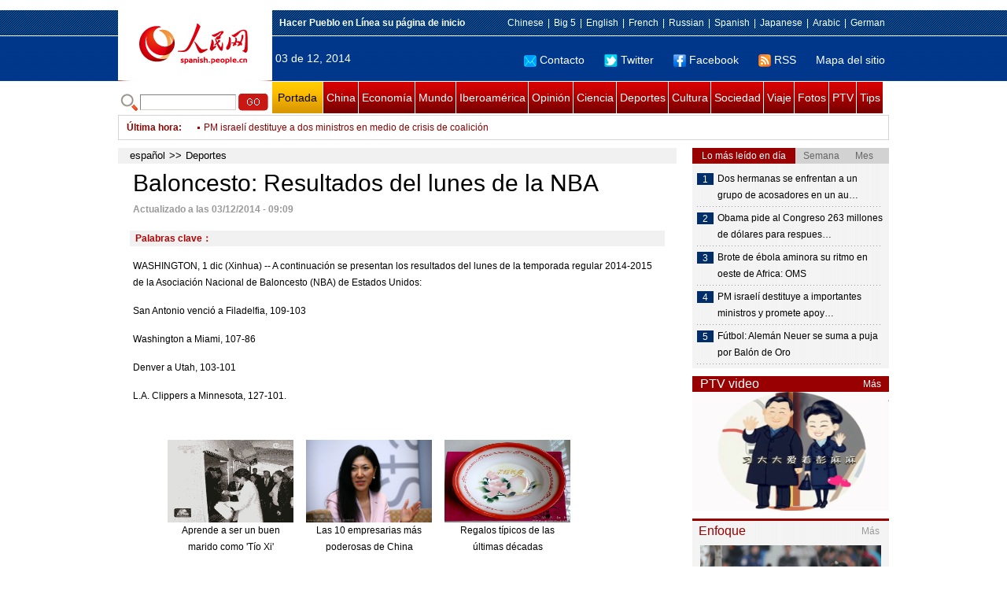

--- FILE ---
content_type: text/html
request_url: http://spanish.peopledaily.com.cn/n/2014/1203/c31615-8817246.html
body_size: 8490
content:
<!DOCTYPE html PUBLIC "-//W3C//DTD XHTML 1.0 Transitional//EN" "http://www.w3.org/TR/xhtml1/DTD/xhtml1-transitional.dtd">

<html xmlns="http://www.w3.org/1999/xhtml">

<head>

<meta http-equiv="content-type" content="text/html;charset=UTF-8">

<meta http-equiv="Content-Language" content="utf-8" />

<meta content="all" name="robots" />

<meta name="copyright" content="" />

<meta name="description" content="WASHINGTON,1dic(Xinhua)--Acontinuaciónsepresentanlosresultadosdellunesdelatemporadar" />

<meta name="keywords" content="" />

<meta name="filetype" content="0">

<meta name="publishedtype" content="1">

<meta name="pagetype" content="1">

<meta name="catalogs" content="F_31615">

<meta name="contentid" content="F_8817246">

<meta name="publishdate" content="2014-12-03">

<meta name="author" content="F_122">

<meta name="source" content="">

<meta name="editor" content="">

<meta name="sourcetype" content="">

<meta http-equiv="X-UA-Compatible" content="IE=EmulateIE7" />

<title>Baloncesto:&nbsp;Resultados&nbsp;del&nbsp;lunes&nbsp;de&nbsp;la&nbsp;NBA</title>

<link href="/img/2011spanishpd/page.css" type="text/css" rel="stylesheet" media="all" />

<script src="/img/2011spanishpd/list.js" language="javascript" type="text/javascript"></script>

<script src="/img/2011spanishpd/effect.js" language="javascript" type="text/javascript"></script>

<script language="javascript" type="text/javascript">

function addfavor(url,title) {

if(confirm("\n网址："+url+"\n确定添加收藏?")){

var ua = navigator.userAgent.toLowerCase();

if(ua.indexOf("msie 8")>-1){

external.AddToFavoritesBar(url,title);//IE8

}else{

try {

window.external.addFavorite(url, title);

} catch(e) {

try {

window.sidebar.addPanel(title, url, "");//firefox

} catch(e) {

alert("加入收藏失败，请使用Ctrl+D进行添加");

}

}

}

}

return false;

}

</script>

</head>

<body>

<!--ad-->



<!--nav-->

<div class="nav clear">

	<div class="w980 clear">

		<div class="nav01_left fl"><img src="/img/2011spanishpd/images/logo.jpg" alt="" /></div>

    	<div class="nav01_right fr">

        	<p class="one clear"><span><a style=cursor:hand onclick=this.style.behavior='url(#default#homepage)';this.setHomePage('http://spanish.peopledaily.com.cn/')><b>Hacer&nbsp;Pueblo&nbsp;en&nbsp;Línea&nbsp;su&nbsp;página&nbsp;de&nbsp;inicio</b></font></a></span><em><a href="http://www.people.com.cn/" target="_blank">Chinese</a>|<a href="http://www.people.com.cn/BIG5/" target="_blank">Big&nbsp;5</a>|<a href="http://english.peopledaily.com.cn/" target="_blank">English</a>|<a href="http://french.peopledaily.com.cn/" target="_blank">French</a>|<a href="http://russian.people.com.cn/" target="_blank">Russian</a>|<a href="http://spanish.peopledaily.com.cn/" target="_blank">Spanish</a>|<a href="http://j.people.com.cn/" target="_blank">Japanese</a>|<a href="http://arabic.people.com.cn/" target="_blank">Arabic</a>|<a href="http://german.people.com.cn/" target="_blank">German</a></em></p>

            <p class="two clear"><span>03 de 12, 2014</span><em><a href="mailto:master@cnwriter.com.cn"><img src="/img/2011spanishpd/images/icon1.gif" alt="" />Contacto</a></a><a href="http://Twitter.com" target="_blank"><img src="/img/2011spanishpd/images/icon2.gif" alt="" />Twitter</a><a href="www.facebook.com" target="_blank"><img src="/img/2011spanishpd/images/icon3.gif" alt="" />Facebook</a><a href="b" target="_blank"><img src="/img/2011spanishpd/images/icon4.gif" alt="" />RSS</a><a href="http://spanish.peopledaily.com.cn/31616/7783762.html" target="_blank">Mapa del sitio</a></em></p>

        </div>

    </div>

</div>

<div class="w980 nav02 clear">

	<div><form action="http://search.people.com.cn/language/search.do" name="searchForm" method="post"  target="_blank">
	<input type="hidden" name="dateFlag" value="false" />
	<input type="hidden" name="siteName" value="spanish" />
	<input type="hidden" name="pageNum" value="1" />
&nbsp;<img src="/img/2011spanishpd/images/icon5.gif" alt="" />&nbsp;<input name="keyword" id="keyword" type="text" class="one" value="" />&nbsp;<input type="image" name="button" id="button" value="search" src="/img/2011spanishpd/images/icon6.gif" />
</form></div>

    <p><a href="http://spanish.peopledaily.com.cn/" target="_blank" class="one">Portada</a><a href="http://spanish.peopledaily.com.cn/31621/index.html" target="_blank">China</a><a href="http://spanish.peopledaily.com.cn/31620/index.html" target="_blank">Economía</a><a href="http://spanish.peopledaily.com.cn/31618/index.html" target="_blank">Mundo</a><a href="http://spanish.peopledaily.com.cn/31617/index.html" target="_blank">Iberoamérica</a><a href="http://spanish.peopledaily.com.cn/31619/index.html" target="_blank">Opinión</a><a href="http://spanish.peopledaily.com.cn//92121/index.html" target="_blank">Ciencia</a><a href="http://spanish.peopledaily.com.cn/31615/index.html" target="_blank">Deportes</a><a href="http://spanish.peopledaily.com.cn//92122/index.html" target="_blank">Cultura</a><a href="http://spanish.peopledaily.com.cn/31614/index.html" target="_blank">Sociedad</a><a href="http://spanish.peopledaily.com.cn/204699/index.html" target="_blank">Viaje</a><a href="http://spanish.peopledaily.com.cn/31613/index.html" target="_blank">Fotos</a><a href="http://spanish.peopledaily.com.cn//101336/index.html" target="_blank">PTV</a><a href="http://spanish.peopledaily.com.cn/205763/index.html" target="_blank">Tips</a></p>

</div>

<!--new-->

<div class="width978 news clear">

	<div class="news_left">

    	<b><a href="http://spanish.peopledaily.com.cn/102262/index.html">&Uacute;ltima hora</a>:&nbsp;&nbsp;</b>
        <div id="listmar">
        	<ul><li><a href='/n/2014/1203/c31615-8817374.html' target=_blank>Fútbol: Real Madrid golea 5-0 a Cornellá en Copa del Rey</a></li>
<li><a href='/n/2014/1203/c31615-8817336.html' target=_blank>Fútbol: Destituyen a entrenador de selección hondureña</a></li>
<li><a href='/n/2014/1203/c31615-8817333.html' target=_blank>Tenis: Prevén clima templado para Abierto de Australia 2015</a></li>
<li><a href='/n/2014/1203/c31615-8817323.html' target=_blank>Fútbol: Mejora la salud de "Pelé", internado en hospital de Brasil</a></li>
<li><a href='/n/2014/1203/c31617-8817308.html' target=_blank>Recibe Raúl Castro a presidente del Congo</a></li>
<li><a href='/n/2014/1203/c31617-8817302.html' target=_blank>Dirigente venezolano desestima acusaciones de persecución política de ex diputado</a></li>
<li><a href='/n/2014/1203/c31618-8817298.html' target=_blank>PM israelí destituye a dos ministros en medio de crisis de coalición</a></li>
<li><a href='/n/2014/1203/c31617-8817295.html' target=_blank>Presidente de Ecuador felicita a uruguayo Tabaré Vázquez por victoria electoral</a></li>
<li><a href='/n/2014/1203/c31617-8817291.html' target=_blank>Presidente de Ecuador confirma asistencia a Cumbre Iberoamericana en Veracruz, México</a></li>
<li><a href='/n/2014/1203/c31618-8817285.html' target=_blank>Pronóstico del tiempo para las principales ciudades y regiones de China</a></li>

</ul>
        </div>

    </div>

    <div class="news_right"></div>

    <script type="text/javascript">

	<!--   

	new simpleScroll("listmar",25,10,1);   

	-->

    </script>

</div>

<!--d2-->

<div class="w980 p2_content clearfix">

  	<div class="p2_left d2_left text_left fl">

    	<h6 class="d2_nav2"><a href="http://spanish.peopledaily.com.cn/" class="clink">español</a>&gt;&gt;<a href="http://spanish.peopledaily.com.cn/31615/" class="clink">Deportes</a></h6>

      	<h1>Baloncesto: Resultados del lunes de la NBA</h1>

        <div class="text_1 clear"><span>Actualizado a las 03/12/2014 - 09:09</span></div>

        <div class="text_2 clear"></div>

        <div class="text_3 clear"><b>Palabras clave：</b></div>

        <div class="text_4 clear"></div>

        <p>
	WASHINGTON, 1 dic (Xinhua) -- A continuación se presentan los resultados del lunes de la temporada regular 2014-2015 de la Asociación Nacional de Baloncesto (NBA) de Estados Unidos:</p>
<p>
	San Antonio venció a Filadelfia, 109-103</p>
<p>
	Washington a Miami, 107-86</p>
<p>
	Denver a Utah, 103-101</p>
<p>
	L.A. Clippers a Minnesota, 127-101.</p>


        <div class="text_4 clear"></div>
        
        <div class="ipc_none clearfix">
        <ul class="ipc_none_pic01 clear clearfix"><li><a href="/n/2014/1124/c31621-8813211.html" target="_blank"><img src="/NMediaFile/2014/1121/FOREIGN201411210928000020060632800.gif" width="160" height="105" alt="Aprende a ser un buen marido como 'Tío Xi'"></a><a href="/n/2014/1124/c31621-8813211.html" target="_blank">Aprende a ser un buen marido como 'Tío Xi'</a></li>
<li><a href="/n/2014/1120/c31620-8811833.html" target="_blank"><img src="/NMediaFile/2014/1120/FOREIGN201411201550000514958804423.jpg" width="160" height="105" alt="Las 10 empresarias más poderosas de China"></a><a href="/n/2014/1120/c31620-8811833.html" target="_blank">Las 10 empresarias más poderosas de China</a></li>
<li><a href="/n/2014/1121/c92122-8812364.html" target="_blank"><img src="/NMediaFile/2014/1121/FOREIGN201411211442000151855551146.jpg" width="160" height="105" alt="Regalos típicos de las últimas décadas"></a><a href="/n/2014/1121/c92122-8812364.html" target="_blank">Regalos típicos de las últimas décadas</a></li>
<li><a href="/n/2014/1119/c31614-8811206.html" target="_blank"><img src="/NMediaFile/2014/1119/FOREIGN201411191425000556154133063.jpg" width="160" height="105" alt="Salvar la grandeza del viejo Pekín"></a><a href="/n/2014/1119/c31614-8811206.html" target="_blank">Salvar la grandeza del viejo Pekín</a></li>
<li><a href="/n/2014/1120/c92122-8811484.html" target="_blank"><img src="/NMediaFile/2014/1120/FOREIGN201411200836000240614707611.jpg" width="160" height="105" alt="Miss Honduras fue asesinada por el novio de su hermana"></a><a href="/n/2014/1120/c92122-8811484.html" target="_blank">Miss Honduras fue asesinada por el novio de su hermana</a></li>
<li><a href="/n/2014/1113/c92122-8808617.html" target="_blank"><img src="/NMediaFile/2014/1113/FOREIGN201411132019000382657709191.jpg" width="160" height="105" alt="Objetos de moda en la antigüedad china"></a><a href="/n/2014/1113/c92122-8808617.html" target="_blank">Objetos&nbsp;de&nbsp;moda&nbsp;en&nbsp;la&nbsp;antigüedad&nbsp;china</a></li>
<li><a href="/n/2014/1117/c92122-8810071.html" target="_blank"><img src="/NMediaFile/2014/1117/FOREIGN201411171539000407415885616.jpg" width="160" height="105" alt="Hilaria Baldwin exhibe su maestría en el Yoga"></a><a href="/n/2014/1117/c92122-8810071.html" target="_blank">Hilaria&nbsp;Baldwin&nbsp;exhibe&nbsp;su&nbsp;maestría&nbsp;en&nbsp;el&nbsp;Yoga</a></li>
<li><a href="/n/2014/1118/c92122-8810604.html" target="_blank"><img src="/NMediaFile/2014/1118/FOREIGN201411181507000594918646890.jpg" width="160" height="105" alt="Las diosas de la majestuosidad"></a><a href="/n/2014/1118/c92122-8810604.html" target="_blank">Las diosas de la majestuosidad</a></li>
<li><a href="/n/2014/1118/c31614-8810615.html" target="_blank"><img src="/NMediaFile/2014/1118/FOREIGN201411181532000495753981793.jpg" width="160" height="105" alt="La joven china más bella en 4000 años de historia"></a><a href="/n/2014/1118/c31614-8810615.html" target="_blank">La joven china más bella en 4000 años de historia</a></li>
</ul>
        </div>

        <div class="pt10 text_5 clear"><a href="#" onclick="window.print();"><img src="/img/2011spanishpd/images/icon8.gif" alt="" />Imprimir</a><a href="javascript:;" onclick="javascript:addfavor('/n/2014/1203/c31615-8817246.html

','Baloncesto:&nbsp;Resultados&nbsp;del&nbsp;lunes&nbsp;de&nbsp;la&nbsp;NBA');"><img src="/img/2011spanishpd/images/icon9.gif" alt="" />Favorito</a><a target=_blank href="mailto:spanish@people.cn"><img src="/img/2011spanishpd/images/icon10.gif" alt="" />Corregir</a><a href="mailto:spanish@people.cn"><img src="/img/2011spanishpd/images/icon11.gif" alt="" />e-mail</a><b><a href="http://posts.people.com.cn/bbs_new/app/src/main/?action=list&amp;bid=5489060&amp;channel_id=31615&amp;id=8817246&amp;lang=spanish" target="_blank">Comentarios</a></b></div>

        <div class="p2_3 text_6 clear">

        	<div class="rollBox2 clear">

     			<div class="LeftBotton2" onmousedown="ISL_GoUp2()" onmouseup="ISL_StopUp2()" onmouseout="ISL_StopUp2()"></div>

     			<div class="Cont2" id="ISL_Cont2">

      			<div class="ScrCont2">

       			<div id="List3">

            		<div class="pic2"><a href="/n/2014/1203/c92122-8817346.html" target=_blank><img src="/NMediaFile/2014/1203/FOREIGN201412030857000523569720109.jpg" width="143" height="108" alt="Foca escapa de boca de tiburón"/></a><a href="/n/2014/1203/c92122-8817346.html" target=_blank>Foca escapa de boca de tiburón</a></div>
<div class="pic2"><a href="/n/2014/1203/c31617-8817221.html" target=_blank><img src="/NMediaFile/2014/1203/FOREIGN201412030824000583872279724.jpg" width="143" height="108" alt="Presidente venezolano anuncia recorte de 20% en gastos &quot;improductivos&quot;"/></a><a href="/n/2014/1203/c31617-8817221.html" target=_blank>Presidente venezolano anuncia recorte de 20% en gastos &quot;improductivos&quot;</a></div>
<div class="pic2"><a href="/n/2014/1203/c92121-8817217.html" target=_blank><img src="/NMediaFile/2014/1203/FOREIGN201412030822000493948944245.jpg" width="143" height="108" alt="ENTREVISTA-COP20: Indígenas muestran preocupación por cambio climático en Amazonia"/></a><a href="/n/2014/1203/c92121-8817217.html" target=_blank>ENTREVISTA-COP20: Indígenas muestran preocupación por cambio climático en Amazonia</a></div>
<div class="pic2"><a href="/n/2014/1203/c31615-8817205.html" target=_blank><img src="/NMediaFile/2014/1203/FOREIGN201412030818000138265993849.jpg" width="143" height="108" alt="Fútbol: Mejora la salud de &quot;Pelé&quot;, internado en hospital de Brasil"/></a><a href="/n/2014/1203/c31615-8817205.html" target=_blank>Fútbol: Mejora la salud de &quot;Pelé&quot;, internado en hospital de Brasil</a></div>
<div class="pic2"><a href="/n/2014/1202/c31615-8817109.html" target=_blank><img src="/NMediaFile/2014/1202/FOREIGN201412021645000031828549710.jpg" width="143" height="108" alt="Tenis: Mallorca nombra Hijo Predilecto a Nadal"/></a><a href="/n/2014/1202/c31615-8817109.html" target=_blank>Tenis: Mallorca nombra Hijo Predilecto a Nadal</a></div>
<div class="pic2"><a href="/n/2014/1202/c92122-8817017.html" target=_blank><img src="/NMediaFile/2014/1202/FOREIGN201412021510000535923981154.jpg" width="143" height="108" alt="¿La Mona Lisa es china?"/></a><a href="/n/2014/1202/c92122-8817017.html" target=_blank>¿La Mona Lisa es china?</a></div>
<div class="pic2"><a href="/n/2014/1202/c92122-8817010.html" target=_blank><img src="/NMediaFile/2014/1202/FOREIGN201412021505000040874603726.jpg" width="143" height="108" alt="La actriz Scarlett Johanson se casa en secreto"/></a><a href="/n/2014/1202/c92122-8817010.html" target=_blank>La actriz Scarlett Johanson se casa en secreto</a></div>
<div class="pic2"><a href="/n/2014/1202/c92121-8817006.html" target=_blank><img src="/NMediaFile/2014/1202/FOREIGN201412021501000317500966859.jpg" width="143" height="108" alt="Proteína capaz de activar respuesta inmunológica a VIH"/></a><a href="/n/2014/1202/c92121-8817006.html" target=_blank>Proteína capaz de activar respuesta inmunológica a VIH</a></div>
<div class="pic2"><a href="/n/2014/1202/c92121-8816948.html" target=_blank><img src="/NMediaFile/2014/1202/FOREIGN201412021332000379792429151.jpg" width="143" height="108" alt="La Tierra tiene forma de patata"/></a><a href="/n/2014/1202/c92121-8816948.html" target=_blank>La Tierra tiene forma de patata</a></div>
<div class="pic2"><a href="/n/2014/1202/c92121-8816902.html" target=_blank><img src="/NMediaFile/2014/1202/FOREIGN201412021122000134623450849.jpg" width="143" height="108" alt="Microsoft confirma la compra de Acompli"/></a><a href="/n/2014/1202/c92121-8816902.html" target=_blank>Microsoft confirma la compra de Acompli</a></div>
<div class="pic2"><a href="/n/2014/1202/c92121-8816898.html" target=_blank><img src="/NMediaFile/2014/1202/FOREIGN201412021111000263055778970.jpg" width="143" height="108" alt="El bilingüismo puede retrasar la aparición del Alzheimer hasta 5 años"/></a><a href="/n/2014/1202/c92121-8816898.html" target=_blank>El bilingüismo puede retrasar la aparición del Alzheimer hasta 5 años</a></div>
<div class="pic2"><a href="/n/2014/1202/c92121-8816895.html" target=_blank><img src="/NMediaFile/2014/1202/FOREIGN201412021107000335368349639.jpg" width="143" height="108" alt="Google Glass lanzará nueva versión en 2015"/></a><a href="/n/2014/1202/c92121-8816895.html" target=_blank>Google Glass lanzará nueva versión en 2015</a></div>
<div class="pic2"><a href="/n/2014/1202/c92121-8816844.html" target=_blank><img src="/NMediaFile/2014/1202/FOREIGN201412020957000496642085063.jpg" width="143" height="108" alt="Lanzan las gafas PINC VR de realidad virtual para iPhone 6"/></a><a href="/n/2014/1202/c92121-8816844.html" target=_blank>Lanzan las gafas PINC VR de realidad virtual para iPhone 6</a></div>
<div class="pic2"><a href="/n/2014/1202/c92121-8816811.html" target=_blank><img src="/NMediaFile/2014/1202/FOREIGN201412020923000251420263543.jpg" width="143" height="108" alt="Nueva hipótesis sobre la extinción de los mastodontes"/></a><a href="/n/2014/1202/c92121-8816811.html" target=_blank>Nueva hipótesis sobre la extinción de los mastodontes</a></div>
<div class="pic2"><a href="/n/2014/1202/c92122-8816804.html" target=_blank><img src="/NMediaFile/2014/1202/FOREIGN201412020919000230389052538.jpg" width="143" height="108" alt="China enviará a artistas a vivir en comunidades de base"/></a><a href="/n/2014/1202/c92122-8816804.html" target=_blank>China enviará a artistas a vivir en comunidades de base</a></div>



            	</div>

				<div id="List4"></div>

      			</div>

				</div>

				<div class="RightBotton2" onmousedown="ISL_GoDown2()" onmouseup="ISL_StopDown2()" onmouseout="ISL_StopDown2()"></div> 

			</div>

        	<script language="javascript" type="text/javascript"> 

<!-- 

//图片滚动列表 mengjia 070816 

var Speed2 = 10; //速度(毫秒) 

var Space2 = 5; //每次移动(px) 

var PageWidth2 = 162; //翻页宽度 

var fill2 = 0; //整体移位 

var MoveLock2 = false; 

var MoveTimeObj2; 

var Comp2 = 0; 

var AutoPlayObj2 = null; 

GetObj("List4").innerHTML = GetObj("List3").innerHTML; 

GetObj('ISL_Cont2').scrollLeft = fill2; 

GetObj("ISL_Cont2").onmouseover = function(){clearInterval(AutoPlayObj2);} 

GetObj("ISL_Cont2").onmouseout = function(){AutoPlay2();} 

AutoPlay2(); 

function GetObj(objName){if(document.getElementById){return eval('document.getElementById("'+objName+'")')}else{return eval('document.all.'+objName)}} 

function AutoPlay2(){ //自动滚动 

clearInterval(AutoPlayObj2); 

AutoPlayObj2 = setInterval('ISL_GoDown2();ISL_StopDown2();',5000); //间隔时间 

} 

function ISL_GoUp2(){ //上翻开始 

if(MoveLock2) return; 

clearInterval(AutoPlayObj2); 

MoveLock2 = true; 

MoveTimeObj2 = setInterval('ISL_ScrUp2();',Speed2); 

} 

function ISL_StopUp2(){ //上翻停止 

clearInterval(MoveTimeObj2); 

if(GetObj('ISL_Cont2').scrollLeft % PageWidth2 - fill2 != 0){ 

Comp2 = fill2 - (GetObj('ISL_Cont2').scrollLeft % PageWidth2); 

CompScr2(); 

}else{ 

MoveLock2 = false; 

} 

AutoPlay(); 

} 

function ISL_ScrUp2(){ //上翻动作 

if(GetObj('ISL_Cont2').scrollLeft <= 0){GetObj('ISL_Cont2').scrollLeft = GetObj('ISL_Cont2').scrollLeft + GetObj('List3').offsetWidth} 

GetObj('ISL_Cont2').scrollLeft -= Space2 ; 

} 

function ISL_GoDown2(){ //下翻 

clearInterval(MoveTimeObj2); 

if(MoveLock2) return; 

clearInterval(AutoPlayObj2); 

MoveLock2 = true; 

ISL_ScrDown2(); 

MoveTimeObj2 = setInterval('ISL_ScrDown2()',Speed2); 

} 

function ISL_StopDown2(){ //下翻停止 

clearInterval(MoveTimeObj2); 

if(GetObj('ISL_Cont2').scrollLeft % PageWidth2 - fill2 != 0 ){ 

Comp2 = PageWidth2 - GetObj('ISL_Cont2').scrollLeft % PageWidth2 + fill2; 

CompScr2(); 

}else{ 

MoveLock2 = false; 

} 

AutoPlay2(); 

} 

function ISL_ScrDown2(){ //下翻动作 

if(GetObj('ISL_Cont2').scrollLeft >= GetObj('List3').scrollWidth){GetObj('ISL_Cont2').scrollLeft = GetObj('ISL_Cont2').scrollLeft - GetObj('List3').scrollWidth;} 

GetObj('ISL_Cont2').scrollLeft += Space2 ; 

} 

function CompScr2(){ 

var num2; 

if(Comp2 == 0){MoveLock2 = false;return;} 

if(Comp2 < 0){ //上翻 

if(Comp2 < -Space2){ 

   Comp2 += Space2; 

   num2 = Space2; 

}else{ 

   num2 = -Comp2; 

   Comp2 = 0; 

} 

GetObj('ISL_Cont2').scrollLeft -= num2; 

setTimeout('CompScr2()',Speed2); 

}else{ //下翻 

if(Comp2 > Space2){ 

   Comp2 -= Space2; 

   num2 = Space2; 

}else{ 

   num2 = Comp2; 

   Comp2 = 0; 

} 

GetObj('ISL_Cont2').scrollLeft += num2; 

setTimeout('CompScr2()',Speed2); 

} 

} 

//-->

</script>

        </div>

        <div class="text_7 clear">

        	<h3><h3>Noticias relacionadas:</h3></h3>

            

        </div>

  	</div>

    <div class="p2_right fr">

    	<div class="clear"><img src="/img/2011spanishpd/images/line250a.gif" alt="" /></div>

    	<div class="ph_list clear">

        	<ol>

            	<li class="one" style="cursor:pointer;" id="ba_1" onmouseover="swapAon(1)">Lo más leído en día</li>

                <li style="cursor:pointer;" id="ba_2" onmouseover="swapAon(2)">Semana</li>

                <li style="cursor:pointer;" id="ba_3" onmouseover="swapAon(3)">Mes</li>

            </ol>

    		<ul id="bb_1" style="display:block;">

				<li><span>1</span><a href="/n/2014/1202/c31614-8816953.html" title="Dos hermanas se enfrentan a un grupo de acosadores en un autobús en India" target="_blank">Dos hermanas se enfrentan a un grupo de acosadores en un au…</a></li><li><span>2</span><a href="/n/2014/1202/c31618-8817107.html" title="Obama pide al Congreso 263 millones de dólares para respuesta federal a problema de Ferguson" target="_blank">Obama pide al Congreso 263 millones de dólares para respues…</a></li><li><span>3</span><a href="/n/2014/1202/c31614-8816729.html" target="_blank">Brote de ébola aminora su ritmo en oeste de Africa: OMS</a></li><li><span>4</span><a href="/n/2014/1203/c31618-8817240.html" title="PM israelí destituye a importantes ministros y promete apoyo a elecciones anticipadas" target="_blank">PM israelí destituye a importantes ministros y promete apoy…</a></li><li><span>5</span><a href="/n/2014/1202/c31615-8816737.html" target="_blank">Fútbol: Alemán Neuer se suma a puja por Balón de Oro</a></li>

			</ul>

            <ul id="bb_2" style="display:none;">

            	<li><span>1</span><a href="/n/2014/1128/c31614-8815471.html" target="_blank">Difunden imágenes de muerte de menor cuando fue tiroteado por policía</a></li><li><span>2</span><a href="/n/2014/1127/c92121-8814815.html" target="_blank">Descubren un escudo invisible a miles de kilómetros de la Tierra</a></li><li><span>3</span><a href="/n/2014/1126/c92121-8814192.html" target="_blank">¿Cómo prevenir los cambios en el cerebro antes de que ocurran?</a></li><li><span>4</span><a href="/n/2014/1201/c31614-8816317.html" target="_blank">Encuentran tras una falsa pared un niño desaparecido hace cuatro años</a></li><li><span>5</span><a href="/n/2014/1128/c92121-8815464.html" title="Diseñan un revolucionario sistema para refrigerar edificios sin necesidad de aire acondicionado" target="_blank">Diseñan un revolucionario sistema para refrigerar edificios sin necesidad de ai…</a></li>

			</ul>

            <ul id="bb_3" style="display:none;">

				<li><span>1</span><a href="/n/2014/1120/c92122-8811484.html" target="_blank">Miss Honduras fue asesinada por el novio de su hermana</a></li><li><span>2</span><a href="/n/2014/1118/c31614-8810615.html" target="_blank">La joven china más bella en 4000 años de historia, según la prensa japonesa</a></li><li><span>3</span><a href="/n/2014/1128/c31614-8815471.html" target="_blank">Difunden imágenes de muerte de menor cuando fue tiroteado por policía</a></li><li><span>4</span><a href="/n/2014/1127/c92121-8814815.html" target="_blank">Descubren un escudo invisible a miles de kilómetros de la Tierra</a></li><li><span>5</span><a href="/n/2014/1124/c31618-8813066.html" target="_blank">Atentado con 55 muertos durante un partido de voleibol en Afganistán</a></li>

			</ul>

	    </div>

        <div class="clear"><img src="/img/2011spanishpd/images/line250a.gif" alt="" /></div>

        <h3 class="p2_6 clear"><span>PTV video</span><a href="http://spanish.peopledaily.com.cn//101336/index.html" target="_blank">Más</a></h3>
        <div class="clear"><a href="http://spanish.peopledaily.com.cn/n/2014/1125/c31621-8813804.html" target=_blank><img src="/NMediaFile/2014/1126/FOREIGN201411261747228753255950858.png" width="250" height="151" alt="El video musical “Papá Xi ama a mamá Peng” arrasa en la red"/></a>
</div>

        <div class="clear"><img src="/img/2011spanishpd/images/line250a.gif" alt="" /></div>

      	<h3 class="p2_4 clear"><span>Enfoque</span><a href="http://spanish.peopledaily.com.cn/100751/index.html" target="_blank">Más</a></h3><p class="p2_7 clear"><a href="/n/2014/1201/c31614-8816441.html" target=_blank><img src="/NMediaFile/2014/1201/FOREIGN201412011530000389917790945.jpg" width="230" height="150" alt="Estudiantes chinos asisten al exámen nacional para optar por el ingreso al sistema nacional de funcionarios públicos. Este año se ha registrado un fuerte descenso en la lista de aspirantes. Yantai, Shandong."/></a>


        <ul class="pt10 list_13 clear"><li><a href='/n/2014/1201/c31614-8816441.html' target=_blank>Disminuye el interés por llegar a ser funcionario público</a></li>
<li><a href='/n/2014/1201/c31614-8816459.html' target=_blank>Una ingeniosa manera de enseñar buenos modales</a></li>
<li><a href='/n/2014/1126/c31614-8814408.html' target=_blank>Los hombres gastan más en cuidado facial</a></li>
<li><a href='/n/2014/1124/c31614-8813109.html' target=_blank>Universidad de Pekín expulsa a profesor</a></li>
<li><a href='/n/2014/1121/c31614-8812374.html' target=_blank>Funcionario corrupto en prisión inventa nariz desechable para evitar la contaminación</a></li>
<li><a href='/n/2014/1119/c92122-8811391.html' target=_blank>Presentan libro sobre medicina china en idioma español</a></li>
<li><a href='/n/2014/1118/c31614-8810592.html' target=_blank>Triste final en el metro de Pekín</a></li>
<li><a href='/n/2014/1117/c92121-8810098.html' target=_blank>Se inicia la era de servicio personalizado de turismo inteligente</a></li>
<li><a href='/n/2014/1113/c92121-8808561.html' target=_blank>Dos hombres se besan para ganar un Iphone</a></li>
<li><a href='/n/2014/1112/c31614-8807990.html' target=_blank>Los extranjeros y su vida de solteros en China</a></li>
<li><a href='/n/2014/1111/c31620-8807603.html' target=_blank>Lo más destacado del encuentro APEC de Directores Ejecutivos</a></li>
<li><a href='/n/2014/1110/c92122-8807159.html' target=_blank>Relucen las culturas locales chinas durante la APEC</a></li>
<li><a href='/n/2014/1105/c31614-8804870.html' target=_blank>Seguridad en el matrimonio: prioridad a la hora de elegir esposo</a></li>
<li><a href='/n/2014/1029/c31614-8801782.html' target=_blank>Se acaba la tarifa fin de 2 yuanes en el metro de Pekín</a></li>
<li><a href='/n/2014/1028/c31614-8801030.html' target=_blank>Las mujeres desean una vida mejor sexo</a></li>
<li><a href='/n/2014/1024/c31621-8799669.html' target=_blank>Razones por las que ser funcionario resulta tan atractivo</a></li>
<li><a href='/n/2014/1021/c31614-8797604.html' target=_blank>El circo mediático de las amantes humilladas en público</a></li>
</ul>

		<div class="clear"><img src="/img/2011spanishpd/images/line250a.gif" alt="" /></div>

		<h3 class="p2_4 clear"><span>Columnistas</span><a href="http://spanish.peopledaily.com.cn/204718/index.html" target="_blank">Más</a></h3>
   	  	<ul class="p3_7 clear"><li><a href="/204718/8208052.html" target=_blank><img src="/mediafile/201304/16/F201304160951047606165692.jpg" width="80" height="80" alt="El teléfono móvil cumple 40 años"/></a>El teléfono móvil cumple 40 años</li>
<li><a href="/204718/8192428.html" target=_blank><img src="/mediafile/201304/02/F201304021506125523133702.jpg" width="80" height="80" alt="Viaje por China: cada día más fuera del alcance"/></a><strong>Viaje por China: cada día más fuera del alcance</strong></li>
</ul>

        <ol class="pb10 p3_8 clear"><li><p><a href="http://spanish.peopledaily.com.cn/32001/310692/index.html" target=_blank><img src="/NMediaFile/2014/1121/FOREIGN201411211725532426435275942.jpg" width="228" height="78"/></a></p></li>
<li><p><a href="http://spanish.peopledaily.com.cn/32001/310633/index.html" target=_blank><img src="/NMediaFile/2014/1113/FOREIGN201411132117534345337666887.jpg" width="228" height="78"/></a></p></li>
<li><p><a href="http://spanish.peopledaily.com.cn/32001/310368/index.html" target=_blank><img src="/NMediaFile/2014/0913/FOREIGN201409131127082806102118643.jpg" width="228" height="78"/></a></p></li>
<li><p><a href="http://spanish.peopledaily.com.cn/32001/310338/index.html" target=_blank><img src="/NMediaFile/2014/0909/FOREIGN201409091619544797305898275.jpg" width="228" height="78"/></a></p></li>
<li><p><a href="http://spanish.peopledaily.com.cn/32001/310243/index.html" target=_blank><img src="/NMediaFile/2014/0820/FOREIGN201408201538169880131757606.jpg" width="228" height="78"/></a></p></li>
<li><p><a href="http://spanish.peopledaily.com.cn/32001/208400/index.html" target=_blank><img src="/mediafile/201310/04/F201310041233451960277466.gif" width="228" height="78"/></a></p></li>
</ol>

    </div>

</div>

<!--link-->

<div class="mt10 w980 link_1 clear"><a href="http://spanish.peopledaily.com.cn/" target="_blank">Portada</a><a href="http://spanish.peopledaily.com.cn/31621/index.html" target="_blank">China</a><a href="http://spanish.peopledaily.com.cn/31620/index.html" target="_blank">Economía</a><a href="http://spanish.peopledaily.com.cn/31618/index.html" target="_blank">Mundo</a><a href="http://spanish.peopledaily.com.cn/31617/index.html" target="_blank">Iberoamérica</a><a href="http://spanish.peopledaily.com.cn/31619/index.html" target="_blank">Opinión</a><a href="http://spanish.peopledaily.com.cn//92121/index.html" target="_blank">Ciencia-Tec</a><a href="http://spanish.peopledaily.com.cn/31615/index.html" target="_blank">Deportes</a><a href="http://spanish.peopledaily.com.cn//92122/index.html" target="_blank">Cultura</a><a href="http://spanish.peopledaily.com.cn/31614/index.html" target="_blank">Sociedad</a><a href="http://spanish.peopledaily.com.cn/204699/index.html" target="_blank">Viaje</a><a href="http://spanish.peopledaily.com.cn/31613/index.html" target="_blank">Fotos</a><a href="http://spanish.peopledaily.com.cn//101336/index.html" target="_blank">PTV</a><a href="b" target="_blank">Blogs</a></div>

<div class="w980 link_2 clear"><img src="/img/2011spanishpd/images/link_1.gif" alt="" border="0" usemap="#Map" />

  <map name="Map" id="Map"><area shape="rect" coords="400,11,444,36" href="http://kr.people.com.cn/" target="_blank" alt="" /><area shape="rect" coords="315,9,354,36" href="http://russian.people.com.cn/" target="_blank" alt="" /><area shape="rect" coords="355,9,395,36" href="http://arabic.people.com.cn/" target="_blank" alt="" /><area shape="rect" coords="315,11,354,36" href="#" alt="" /><area shape="rect" coords="255,9,311,36" href="#" alt="" /><area shape="rect" coords="195,8,247,36" href="http://french.peopledaily.com.cn/" target="_blank" alt="" /><area shape="rect" coords="136,7,185,36" href="http://j.people.com.cn/" target="_blank" alt="" /><area shape="rect" coords="85,7,132,36" href="http://english.peopledaily.com.cn/" target="_blank" alt="" />

    <area shape="rect" coords="0,5,31,36" href="http://www.people.com.cn/" target="_blank" alt="人民网" />

    <area shape="rect" coords="39,6,75,36" href="http://www.people.com.cn/BIG5/" target="_blank" alt="" />

  </map>

</div>

<!--copyright-->

<div id="copyright">Copyright: Queda rigurosamente prohibida la redistribución total o parcial de los <br />
contenidos de los servicios de Pueblo en Línea sin el consentimiento expreso suyo. </div>

<script src="/css/2010tianrun/webdig_test.js" language="javascript" type="text/javascript"></script>

<img src="http://58.68.146.44:8000/d.gif?id=8817246" width=0 height=0>

</body>

</html>